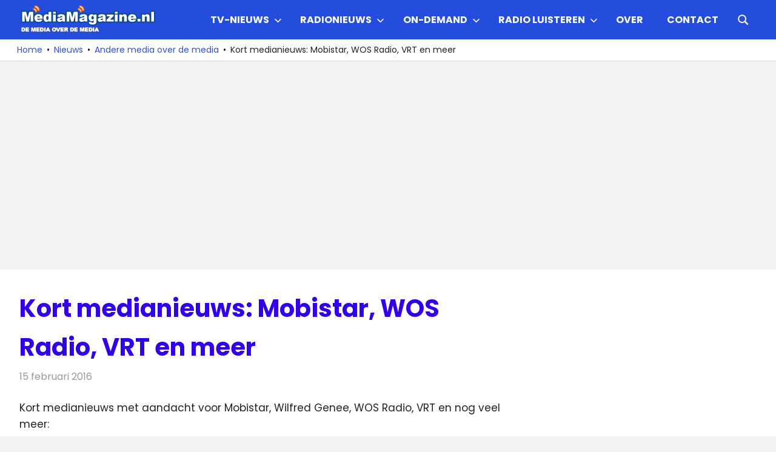

--- FILE ---
content_type: text/html; charset=utf-8
request_url: https://www.google.com/recaptcha/api2/aframe
body_size: 268
content:
<!DOCTYPE HTML><html><head><meta http-equiv="content-type" content="text/html; charset=UTF-8"></head><body><script nonce="YE8M9xmjVfPdCtlR-_lxjQ">/** Anti-fraud and anti-abuse applications only. See google.com/recaptcha */ try{var clients={'sodar':'https://pagead2.googlesyndication.com/pagead/sodar?'};window.addEventListener("message",function(a){try{if(a.source===window.parent){var b=JSON.parse(a.data);var c=clients[b['id']];if(c){var d=document.createElement('img');d.src=c+b['params']+'&rc='+(localStorage.getItem("rc::a")?sessionStorage.getItem("rc::b"):"");window.document.body.appendChild(d);sessionStorage.setItem("rc::e",parseInt(sessionStorage.getItem("rc::e")||0)+1);localStorage.setItem("rc::h",'1769009611597');}}}catch(b){}});window.parent.postMessage("_grecaptcha_ready", "*");}catch(b){}</script></body></html>

--- FILE ---
content_type: text/css
request_url: https://mediamagazine.siticdn.nl/wp-content/plugins/gridbox-pro/assets/css/gridbox-pro.css?ver=2.2.7
body_size: 3448
content:
/*
 * Gridbox Pro CSS
 *
 * Copyright(C) 2019, ThemeZee.com - support@themezee.com
 * License: GNU General Public License v2 or later
 * License URI: http://www.gnu.org/licenses/gpl-2.0.html
 *
 * @package Gridbox Pro
 */

/*--------------------------------------------------------------
# - CSS Variables
--------------------------------------------------------------*/
:root {
	--header-bar-background-color: #4477aa;
	--header-bar-text-color: #fff;
	--header-bar-text-hover-color: rgba(255, 255, 255, 0.5);
	--header-bar-border-color: rgba(255, 255, 255, 0.1);
	--footer-border-color: rgba(255, 255, 255, 0.1);
}

/*--------------------------------------------------------------
# Header Bar
--------------------------------------------------------------*/
.header-bar-wrap {
	background-color: #4477aa;
	background-color: var(--header-bar-background-color);
	color: #fff;
	color: var(--header-bar-text-color);
}

.header-bar {
	display: flex;
	flex-wrap: wrap;
}

.header-bar .social-icons-navigation {
	order: 2;
	margin-left: auto;
}

/* Secondary Navigation */
.secondary-navigation {
	position: relative;
	width: 100%;
	order: 3;
}

/* Hide the menu on small screens when JavaScript is available. */
.top-navigation ul,
.top-navigation .menu-item-has-children > a > .icon,
.top-navigation ul a > .icon {
	display: none;
}

.top-navigation.toggled-on > ul.menu {
	display: block;
}

/* Main Navigation Toggle */
.secondary-menu-toggle {
	display: flex;
	margin: 0;
	padding: 0.75em;
	border: none;
	background: none;
	color: #fff;
	color: var(--header-bar-text-color);
	text-decoration: none;
	font-size: 13px;
	font-size: 0.8125rem;
	text-align: left;
	align-items: center;
}

.secondary-menu-toggle:focus {
	outline: thin dotted;
	color: #fff;
	color: var(--header-bar-text-color);
	background: none;
}

.secondary-menu-toggle:hover,
.secondary-menu-toggle:active {
	color: rgba(255, 255, 255, 0.5);
	color: var(--header-bar-text-hover-color);
	background: none;
	cursor: pointer;
}

.secondary-menu-toggle .icon {
	margin: 0;
	width: 18px;
	height: 18px;
	vertical-align: top;
	fill: #fff;
	fill: var(--header-bar-text-color);
}

.secondary-menu-toggle:hover .icon,
.secondary-menu-toggle:active .icon {
	fill: rgba(255, 255, 255, 0.5);
	fill: var(--header-bar-text-hover-color);
}

.secondary-menu-toggle[aria-expanded=true] .icon-menu,
.secondary-menu-toggle[aria-expanded=false] .icon-close {
	display: none;
}

.secondary-menu-toggle[aria-expanded=true] .icon-close {
	display: inline-block;
}

/* Menu Items Styling */
.top-navigation ul {
	margin: 0;
	padding: 0;
	color: #fff;
	color: var(--header-bar-text-color);
	list-style: none;
	font-size: 13px;
	font-size: 0.8125rem;
}

.top-navigation > ul {
	border-top: 1px solid;
	border-color: rgba(255, 255, 255, 0.1);
	border-color: var(--header-bar-border-color);
	margin-bottom: 1.5em;
}

.top-navigation ul li {
	position: relative;
	margin: 0;
}

.top-navigation ul a {
	display: block;
	margin: 0;
	padding: 1em 1.25em;
	border-bottom: 1px solid;
	border-color: rgba(255, 255, 255, 0.1);
	border-color: var(--header-bar-border-color);
	text-decoration: none;
}

.top-navigation ul a,
.top-navigation ul a:link,
.top-navigation ul a:visited {
	color: #fff;
	color: var(--header-bar-text-color);
	text-decoration: none;
}

.top-navigation ul a:hover,
.top-navigation ul a:active,
.top-navigation ul a:focus {
	color: rgba(255, 255, 255, 0.5);
	color: var(--header-bar-text-hover-color);
}

.top-navigation ul li.current-menu-item > a {
	text-decoration: underline;
}

/* Submenus */
.is-amp-page .top-navigation ul button.toggled-on + ul,
.top-navigation ul ul.toggled-on {
	display: block;
}

.top-navigation ul ul a {
	padding-left: 2em;
}

.top-navigation ul ul ul a {
	padding-left: 3em;
}

.top-navigation ul ul ul ul a {
	padding-left: 4em;
}

/* Submenu Dropdown Toggles */
.top-navigation .dropdown-toggle {
	position: absolute;
	display: block;
	top: 0;
	right: 0;
	padding: 0.9em 1.2em;
	background: none;
	border: none;
}

.top-navigation .dropdown-toggle:focus {
	outline: thin dotted;
	background: none;
}

.top-navigation .dropdown-toggle:hover,
.top-navigation .dropdown-toggle:active {
	background: none;
}

.top-navigation .dropdown-toggle .icon {
	margin: 0.3em 0 0;
	width: 16px;
	height: 16px;
	vertical-align: top;
	fill: #fff;
	fill: var(--header-bar-text-color);
}

.top-navigation .dropdown-toggle:hover .icon,
.top-navigation .dropdown-toggle:active .icon {
	fill: rgba(255, 255, 255, 0.5);
	fill: var(--header-bar-text-hover-color);
}

.top-navigation .dropdown-toggle.toggled-on .icon {
	-ms-transform: rotate(-180deg); /* IE 9 */
	-webkit-transform: rotate(-180deg); /* Chrome, Safari, Opera */
	transform: rotate(-180deg);
}

@media only screen and (min-width: 60em) {
	.secondary-menu-toggle,
	.top-navigation .dropdown-toggle {
		display: none;
	}

	.top-navigation ul,
	.top-navigation ul ul {
		display: block;
	}

	.secondary-navigation {
		display: flex;
		width: auto;
		align-items: center;
		order: 1;
	}

	#header-bar .top-navigation > ul.menu {
		display: flex;
		flex-flow: row wrap;
		margin: 0;
		margin-left: -1em;
		border-bottom: none;
	}

	.top-navigation > ul {
		border: none;
	}

	.top-navigation > ul > li > a {
		border: none;
		padding: 0.6em 1em;
	}

	/* Dropdown Menus */
	.top-navigation ul ul {
		position: absolute;
		left: -999em;
		top: 100%;
		z-index: 99999;
		border-top: 1px solid;
		border-color: rgba(255, 255, 255, 0.1);
		border-color: var(--header-bar-border-color);
		background-color: #4477aa;
		background-color: var(--header-bar-background-color);
	}

	.top-navigation ul li:hover > ul,
	.top-navigation ul li.focus > ul {
		right: auto;
		left: 0;
	}

	.top-navigation ul ul li a {
		width: 16rem;
	}

	.top-navigation ul ul ul {
		left: -999em;
		margin-top: -1px;
		top: 0;
	}

	.top-navigation ul ul li:hover > ul,
	.top-navigation ul ul li.focus > ul {
		right: auto;
		left: 100%;
	}

	.top-navigation ul ul li a,
	.top-navigation ul ul ul li a,
	.top-navigation ul ul ul ul li a {
		padding: 0.8em 1em;
	}

	/* Dropdown Icons */
	.top-navigation .menu-item-has-children > a > .icon {
		position: relative;
		display: inline-block;
		left: 0.3rem;
		top: 0.05rem;
		width: 10px;
		height: 10px;
		fill: #fff;
		fill: var(--header-bar-text-color);
	}

	.top-navigation ul ul .menu-item-has-children > a > .icon {
		position: absolute;
		left: auto;
		right: 1em;
		top: 50%;
		margin-top: -0.35rem;
		-webkit-transform: rotate(-90deg);
		-ms-transform: rotate(-90deg);
		transform: rotate(-90deg);
	}

	.top-navigation ul .menu-item-has-children > a:hover > .icon {
		fill: rgba(255, 255, 255, 0.5);
		fill: var(--header-bar-text-hover-color);
	}
}
/*--------------------------------------------------------------
# Header Search
--------------------------------------------------------------*/
.header-search .header-search-form {
	position: absolute;
	right: 0;
	display: none;
	margin: 0.5em 0 0;
	padding: 1em;
	background-color: #fff;
	background-color: var(--page-background-color);
	box-shadow: 0 0 2px #bbb;
	z-index: 99;
}

.header-search .header-search-form.toggled-on {
	display: block;
}

.header-search .header-search-form .search-form {
	min-width: 300px;
}

.header-search .header-search-icon {
	color: #fff;
	color: var(--navi-color);
	padding: 0.65em 0.75em;
	font-size: 16px;
	background: none;
}

.header-search .header-search-icon:hover {
	color: rgba(255, 255, 255, 0.6);
	color: var(--navi-hover-color);
	cursor: pointer;
}

.header-search .header-search-icon:focus {
	outline: none;
}

.header-search .header-search-icon .icon-search {
	display: block;
	margin: 0.3rem 0 0;
	padding: 0;
	width: 20px;
	height: 20px;
	fill: currentColor;
}

@media only screen and (max-width: 60em) {
	.header-search .header-search-form {
		position: static;
		display: block !important;
		visibility: visible;
		margin: 0 0 1.5em;
		padding: 1.5em 0 0;
		background: none;
		box-shadow: none;
	}

	.header-search .header-search-form .search-form {
		min-width: auto;
	}

	.header-search .header-search-icon {
		display: none;
	}
}
/*--------------------------------------------------------------
# Widget Areas
--------------------------------------------------------------*/
.before-header-widget-area,
.after-header-widget-area,
.before-footer-widget-area {
	margin: 0 auto;
	padding: 2.5em 2.5em 0;
	max-width: 1280px;
}

@media only screen and (max-width: 80em) {
	.before-header-widget-area,
	.after-header-widget-area,
	.before-footer-widget-area {
		padding: 2em 2em 0;
	}
}
@media only screen and (max-width: 30em) {
	.before-header-widget-area,
	.after-header-widget-area,
	.before-footer-widget-area {
		padding: 1.5em 1.5em 0;
	}
}
/*--------------------------------------------------------------
# Social Icons
--------------------------------------------------------------*/
.header-bar .social-icons-navigation .social-icons-menu {
	display: flex;
	flex-flow: row wrap;
	margin: 0;
	padding: 0;
	border: none;
	list-style: none;
}

.header-bar .social-icons-navigation .social-icons-menu li {
	margin: 0;
	padding: 0;
	border: none;
	list-style: none;
}

.header-bar .social-icons-navigation .social-icons-menu li a {
	display: flex;
	margin: 0;
	padding: 0.6em;
	color: #fff;
	color: var(--header-bar-text-color);
}

.header-bar .social-icons-navigation .social-icons-menu li a:hover,
.header-bar .social-icons-navigation .social-icons-menu li a:active {
	color: rgba(255, 255, 255, 0.5);
	color: var(--header-bar-text-hover-color);
	text-decoration: none;
}

.header-bar .social-icons-navigation .social-icons-menu li a .icon {
	margin: 0;
	width: 17px;
	height: 17px;
	vertical-align: top;
	fill: currentColor;
}

/*--------------------------------------------------------------
# Magazine Widgets
--------------------------------------------------------------*/

/* Magazine: Large Post Styling */
.widget-magazine-posts .large-post .entry-title {
	font-size: 32px;
	font-size: 2rem;
}

.widget-magazine-posts .large-post .entry-meta {
	font-size: 16px;
	font-size: 1rem;
}

.widget-magazine-posts .large-post .entry-content {
	font-size: 17px;
	font-size: 1.0625rem;
}

/* Magazine: Small Post Styling */
.widget-magazine-posts .small-post {
	display: block;
	float: left;
	box-sizing: border-box;
	width: 100%;
}

.widget-magazine-posts .small-post .wp-post-image {
	float: left;
	margin: 0 2em 0 0;
	max-width: 35%;
}

.widget-magazine-posts .small-post .entry-title {
	font-size: 22px;
	font-size: 1.375rem;
}

/* Magazine Posts Boxed Widget Horizontal Style */
.widget-magazine-posts .magazine-horizontal-box .large-post .wp-post-image {
	float: left;
	box-sizing: border-box;
	margin: 0;
	padding-right: 1.25em;
	width: 50%;
}

.widget-magazine-posts .magazine-horizontal-box .large-post .post-content {
	float: right;
	box-sizing: border-box;
	padding-left: 1.25em;
	width: 50%;
}

/* Magazine Posts Boxed Widget Vertical Style */
.widget-magazine-posts .magazine-vertical-box .large-post {
	float: left;
	box-sizing: border-box;
	margin-bottom: 1em;
	padding-right: 1.25em;
	width: 50%;
}

.widget-magazine-posts .magazine-vertical-box .small-posts {
	float: right;
	box-sizing: border-box;
	padding-left: 1.25em;
	width: 50%;
}

/* Magazine Posts Columns Widget */
.widget-magazine-posts-columns .magazine-posts-column-left {
	float: left;
	box-sizing: border-box;
	padding-right: 1.25em;
	width: 50%;
}

.widget-magazine-posts-columns .magazine-posts-column-right {
	float: right;
	box-sizing: border-box;
	padding-left: 1.25em;
	width: 50%;
}

@media only screen and (max-width: 80em) {
	.widget-magazine-posts .magazine-horizontal-box .large-post .wp-post-image,
	.widget-magazine-posts .magazine-vertical-box .large-post,
	.widget-magazine-posts-columns .magazine-posts-column-left {
		padding-right: 1em;
	}

	.widget-magazine-posts .magazine-horizontal-box .large-post .post-content,
	.widget-magazine-posts .magazine-vertical-box .small-posts,
	.widget-magazine-posts-columns .magazine-posts-column-right {
		padding-left: 1em;
	}

	.widget-magazine-posts .large-post .entry-title {
		font-size: 28px;
		font-size: 1.75rem;
	}

	.widget-magazine-posts .large-post .entry-meta {
		font-size: 15px;
		font-size: 0.9375rem;
	}

	.widget-magazine-posts .large-post .entry-content {
		font-size: 16px;
		font-size: 1rem;
	}

	.widget-magazine-posts .small-post .entry-title {
		font-size: 20px;
		font-size: 1.25rem;
	}
}
@media only screen and (max-width: 70em) {
	.widget-magazine-posts .large-post .entry-title {
		font-size: 24px;
		font-size: 1.5rem;
	}

	.widget-magazine-posts .small-post .entry-title {
		font-size: 18px;
		font-size: 1.125rem;
	}
}
@media only screen and (max-width: 60em) {
	.widget-magazine-posts .large-post .entry-title {
		font-size: 22px;
		font-size: 1.375rem;
	}

	.widget-magazine-posts .small-post .wp-post-image {
		margin: 0 1.5em 0 0;
	}

	.widget-magazine-posts .small-post .entry-title {
		font-size: 16px;
		font-size: 1rem;
	}

	.widget-magazine-posts-boxed .large-post .entry-content .more-link {
		display: none;
	}
}
@media only screen and (max-width: 55em) {
	.widget-magazine-posts .magazine-horizontal-box .large-post .entry-content {
		display: none;
	}
}
@media only screen and (max-width: 50em) {
	.widget-magazine-posts .magazine-horizontal-box .large-post .wp-post-image,
	.widget-magazine-posts .magazine-horizontal-box .large-post .post-content {
		float: none;
		padding: 0;
		width: 100%;
	}

	.widget-magazine-posts .magazine-horizontal-box .large-post .wp-post-image {
		margin: 0 0 0.5em;
	}

	.widget-magazine-posts .magazine-horizontal-box .large-post .entry-title {
		font-size: 28px;
		font-size: 1.75rem;
	}

	.widget-magazine-posts .magazine-horizontal-box .large-post .entry-content,
	.widget-magazine-posts .magazine-horizontal-box .large-post .entry-content .more-link {
		display: inline-block;
	}
}
@media only screen and (max-width: 47em) {
	.widget-magazine-posts .magazine-vertical-box .large-post .entry-content,
	.widget-magazine-posts .small-post .entry-meta {
		display: none;
	}
}
@media only screen and (max-width: 40em) {
	.widget-magazine-posts .magazine-vertical-box .large-post,
	.widget-magazine-posts .magazine-vertical-box .small-posts,
	.widget-magazine-posts-columns .magazine-posts-column-left,
	.widget-magazine-posts-columns .magazine-posts-column-right {
		float: none;
		padding: 0;
		width: 100%;
	}

	.widget-magazine-posts .large-post .entry-title,
	.widget-magazine-posts .magazine-horizontal-box .large-post .entry-title {
		font-size: 24px;
		font-size: 1.5rem;
	}

	.widget-magazine-posts .magazine-vertical-box .large-post {
		margin: 0 0 2em;
	}

	.widget-magazine-posts .small-post .entry-title {
		font-size: 18px;
		font-size: 1.125rem;
	}

	.widget-magazine-posts .magazine-vertical-box .large-post .entry-content,
	.widget-magazine-posts .small-post .entry-meta {
		display: block;
	}

	.widget-magazine-posts .magazine-vertical-box .large-post .entry-content .more-link {
		display: inline-block;
	}
}
@media only screen and (max-width: 30em) {
	.widget-magazine-posts .magazine-vertical-box .large-post {
		margin-bottom: 1.5em;
	}

	.widget-magazine-posts .small-post .entry-title {
		font-size: 16px;
		font-size: 1rem;
	}
}
@media only screen and (max-width: 25em) {
	.widget-magazine-posts .small-post .entry-meta {
		display: none;
	}
}
@media only screen and (max-width: 20em) {
	.widget-magazine-posts .small-post .wp-post-image {
		margin: 0 1em 0 0;
	}

	.widget-magazine-posts .small-post .entry-title {
		font-size: 15px;
		font-size: 0.9375rem;
	}
}
/*--------------------------------------------------------------
# Author Bio
--------------------------------------------------------------*/
.entry-author {
	margin: 0 0 2em;
	padding: 2em 0 0;
	border-top: 2px solid #eee;
}

.entry-author .author-avatar {
	float: left;
	margin: 0 1.5em 0.15em 0;
	max-width: 25%;
}

.entry-author .author-avatar img {
	vertical-align: top;
}

.entry-author .author-heading .author-title {
	display: inline-block;
	margin: 0 1em 0.25em 0;
	padding: 0;
	font-size: 18px;
	font-size: 1.125rem;
}

.entry-author .author-heading .author-link {
	display: inline-block;
	margin: 0 0 0.5em;
	font-size: 16px;
	font-size: 1rem;
}

.entry-author .author-bio {
	margin: 0;
	font-size: 17px;
	font-size: 1.0625rem;
}

@media only screen and (max-width: 30em) {
	.entry-author .author-avatar {
		float: none;
		margin: 0 0 1em;
		max-width: 100%;
	}

	.entry-author .author-heading .author-title {
		display: block;
		margin: 0 0 0.25em;
	}

	.entry-author .author-heading .author-link {
		display: block;
	}
}
/*--------------------------------------------------------------
# Footer Widgets
--------------------------------------------------------------*/
.footer-widgets-wrap {
	background-color: #111133;
	background-color: var(--footer-background-color);
}

.footer-widgets {
	padding: 0;
}

.footer-widgets-columns {
	display: -webkit-box;
	display: -ms-flexbox;
	display: flex;
	-ms-flex-wrap: wrap;
	flex-wrap: wrap;
}

.footer-widget-column {
	display: -webkit-box;
	display: -ms-flexbox;
	display: flex;
	box-sizing: border-box;
	width: 33.3333333333%;
	border-right: 1px solid;
	border-bottom: 1px solid;
	border-color: rgba(255, 255, 255, 0.1);
	border-color: var(--footer-border-color);
}

.footer-widget-column:nth-child(3n) {
	border-right: none;
}

.footer-widget-column .widget {
	margin: 0;
	padding: 2.5em;
	border: none;
	background: none;
	color: rgba(255, 255, 255, 0.6);
	color: var(--footer-text-color);
}

.footer-widget-column .widget-header {
	border-color: rgba(255, 255, 255, 0.1);
	border-color: var(--footer-border-color);
}

.footer-widget-column .widget-title {
	color: #fff;
	color: var(--footer-link-color);
}

.footer-widget-column .widget a:link,
.footer-widget-column .widget a:visited {
	color: #fff;
	color: var(--footer-link-color);
}

.footer-widget-column .widget a:hover,
.footer-widget-column .widget a:active {
	color: rgba(255, 255, 255, 0.6);
	color: var(--footer-link-hover-color);
}

/* Custom Footer Widgets */
#footer-widgets .tzwb-social-icons .social-icons-menu li a,
#footer-widgets .widget_tag_cloud .tagcloud a,
#footer-widgets .tzwb-tabbed-content .tzwb-tabnavi li a {
	background-color: rgba(255, 255, 255, 0.1);
	background-color: var(--footer-border-color);
}

#footer-widgets .tzwb-social-icons .social-icons-menu li a:hover,
#footer-widgets .widget_tag_cloud .tagcloud a:hover,
#footer-widgets .widget_tag_cloud .tagcloud a:active,
#footer-widgets .tzwb-tabbed-content .tzwb-tabnavi li a:hover,
#footer-widgets .tzwb-tabbed-content .tzwb-tabnavi li a:active,
#footer-widgets .tzwb-tabbed-content .tzwb-tabnavi li a.current-tab {
	color: rgba(255, 255, 255, 0.6);
	color: var(--footer-link-hover-color);
}

@media only screen and (max-width: 80em) {
	.footer-widget-column .widget {
		padding: 2em;
	}
}
@media only screen and (max-width: 60em) {
	.footer-widget-column {
		width: 50%;
	}

	.footer-widget-column:nth-child(3n) {
		border-right: 1px solid;
		border-color: rgba(255, 255, 255, 0.1);
		border-color: var(--footer-border-color);
	}

	.footer-widget-column:nth-child(2n) {
		border-right: none;
	}
}
@media only screen and (max-width: 40em) {
	.footer-widget-column {
		display: block;
		float: none;
		width: 100%;
		border-right: none;
	}
}
/*--------------------------------------------------------------
# Footer Menu
--------------------------------------------------------------*/
.site-footer .site-info {
	float: left;
	width: 50%;
}

.footer-navigation {
	float: right;
	padding: 1.5em 0;
	width: 50%;
}

.footer-navigation-menu {
	position: relative;
	display: inline;
	float: right;
	margin: 0;
	padding: 0;
	list-style-position: outside;
	list-style-type: none;
}

.footer-navigation-menu li {
	display: inline-block;
	margin-left: 1.5em;
}

.footer-navigation-menu li a {
	display: inline-block;
	padding: 0.5em 0;
}

@media only screen and (max-width: 60em) {
	.site-footer .site-info,
	.footer-navigation {
		float: none;
		width: 100%;
	}

	.footer-navigation {
		margin-top: -1em;
		padding: 0 0 2em;
	}

	.footer-navigation-menu {
		float: none;
	}

	.footer-navigation-menu li {
		margin: 0 1.5em 0 0;
	}
}
/*--------------------------------------------------------------
# Scroll to Top Button
--------------------------------------------------------------*/
.scroll-to-top-button {
	z-index: 9999;
	width: 40px;
	height: 40px;
	display: inline;
	position: fixed;
	cursor: pointer;
	margin: 0 auto;
	padding: 0;
	right: 0.75em;
	bottom: 0.75em;
	background-color: #111133;
	background-color: var(--button-color);
	color: #fff;
	color: var(--button-text-color);
	opacity: 0;
	-webkit-transition: opacity 0.2s ease-in-out;
	transition: opacity 0.2s ease-in-out;
}

.scroll-to-top-button.visible {
	opacity: 1;
}

.scroll-to-top-button:focus {
	background-color: #111133;
	background-color: var(--button-color);
	color: #fff;
	color: var(--button-text-color);
}

.scroll-to-top-button:hover,
.scroll-to-top-button:active {
	background-color: #4477aa;
	background-color: var(--button-hover-color);
	color: #fff;
	color: var(--button-hover-text-color);
}

.scroll-to-top-button .icon {
	margin: 0.1rem 0 0;
	width: 18px;
	height: 18px;
	vertical-align: top;
	fill: currentColor;
}